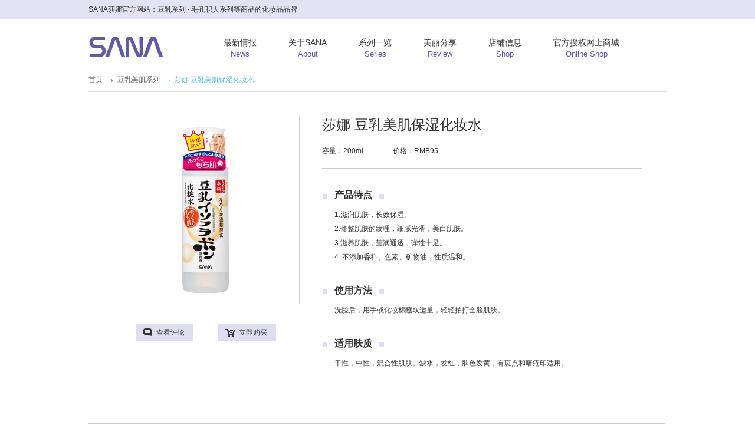

--- FILE ---
content_type: text/html; charset=UTF-8
request_url: http://sanachina.com.cn/series01/product_02.html
body_size: 3986
content:
<!DOCTYPE html PUBLIC "-//W3C//DTD XHTML 1.0 Transitional//EN"
        "http://www.w3.org/TR/xhtml1/DTD/xhtml1-transitional.dtd">
<html xmlns="http://www.w3.org/1999/xhtml">
<head>
    <meta http-equiv="Content-Type" content="text/html; charset=utf-8"/>
    <title>莎娜  豆乳美肌保湿化妆水 | 豆乳美肌系列 | SANA莎娜官方网站</title>
    <meta name="keywords" content="SANA豆乳化妆水,豆乳化妆水,豆乳美肤化妆水,SANA化妆水,莎娜  豆乳美肌保湿化妆水,SANA莎娜  豆乳美肌保湿化妆水"/>
    <meta name="description" content="SANA莎娜  豆乳美肌保湿化妆水超滋润肌肤，修整肌肤的纹理，长效保湿滋养肌肤，莹润通透弹性十足细腻光滑，所有肌肤都可以用哦。"/>

    <link type="text/css" rel="stylesheet" href="../css/common.css"/>
    <script src="../js/jquery-1.4.2.min.js" type="text/javascript"></script>
    <script src="../js/common.js" type="text/javascript"></script>
    <script type="text/javascript">
        var _bdhmProtocol = (("https:" == document.location.protocol) ? " https://" : " http://");
        document.write(unescape("%3Cscript src='" + _bdhmProtocol + "hm.baidu.com/h.js%3F23e3b7ec371d6255196df10af7b02334' type='text/javascript'%3E%3C/script%3E"));
    </script>
</head>

<body>
<div class="all">
    <!-- header start  -->
    <div class="top_info"><h1>SANA莎娜官方网站：豆乳系列 · 毛孔职人系列等商品的化妆品品牌</h1></div>
    <div class="header fn-clear">
        <div class="logo"><a href="../index.html"><img src="../images/common/logo.jpg" alt="sana莎娜"></a>
        </div>
        <div class="menu fn-clear">
            <ul>
                <li><a href="../news.html">最新情报<span>News</span></a></li>
                <li><a href="../about.html">关于SANA<span>About</span></a></li>
                <li><a href="../series.html">系列一览<span>Series</span></a></li>
                <li><a href="../review.html">美丽分享<span>Review</span></a></li>
                <li><a href="../shop.html">店铺信息<span>Shop</span></a></li>
                <li><a href="http://shanahzp.tmall.com/" target="_blank">官方授权网上商城<span>Online Shop</span></a></li>
            </ul>
        </div>
    </div>
    <!-- header end  -->

    <!-- content start  -->


    <div class="content_inner">
        <div class="theme">
            <h2><a href="../index.html">首页</a><a href="index.html" class="other">豆乳美肌系列</a><span>莎娜  豆乳美肌保湿化妆水</span></h2>
        </div>
        <div class="content_i_c">
            <div class="series_content">

                <div class="product_detail fn-clear">
                    <div class="pro_info">
                        <div class="img"><img src="../images/series_01/pro_02_big.jpg" alt="SANA莎娜  豆乳美肌保湿化妆水"/></div>
                        <div class="links fn-clear"><a href="http://www.luce.com.cn/product/sana/84084.html"
                                                       class="check_review" target="_blank">查看评论</a><a
                                href="https://detail.tmall.com/item.htm?spm=a1z10.3-b.w4011-8377028081.150.336bec86kBU4b7&id=40719061565&rn=3190cc3e818fe984744d65ed4f0b6564&abbucket=17&skuId=77943236874"
                                target="_blank">立即购买</a></div>
                    </div>
                    <div class="pro_detail">
                        <h2>莎娜  豆乳美肌保湿化妆水<span>容量：200ml<span>价格：RMB95</span></span></h2>
                        <div class="pro_detail_info01">
                            <h3>产品特点</h3>
                            <p>1.滋润肌肤，长效保湿。<br/>2.修整肌肤的纹理，细腻光滑，美白肌肤。<br/>3.滋养肌肤，莹润通透，弹性十足。<br/>
                                4. 不添加香料、色素、矿物油，性质温和。</p>
                        </div>
                        <div class="pro_detail_info01">
                            <h3>使用方法</h3>
                            <p>洗脸后，用手或化妆棉蘸取适量，轻轻拍打全脸肌肤。</p>
                        </div>
                        <div class="pro_detail_info01">
                            <h3>适用肤质</h3>
                            <p>干性，中性，混合性肌肤。缺水，发红，肤色发黄，有斑点和暗疮印适用。</p>
                        </div>
                    </div>
                </div>

			 <div class="series_products">
            	<table border="0" cellpadding="0" cellspacing="1" class="series_01">
                    <tr>
                        <th>豆乳美肌系列<span>产品一览</span></th>
                        <td><a href="product_11.html"><img src="../images/series_01/pro_11.png" alt="莎娜豆乳美肤浓润滋养霜"/>莎娜豆乳美肌滋润卸妆水</a>
                        </td>
                        <td><a href="product_19.html"><img src="../images/series_01/pro_19.png" alt="莎娜豆乳美肤卸妆乳"/>莎娜豆乳美肤卸妆乳</a>
                        </td>
                        <td><a href="product_13.html"><img src="../images/series_01/pro_13.png" alt="莎娜豆乳美肌泡沫洗颜"/>莎娜豆乳美肌泡沫洗颜 </a>
                        </td>
					</tr>
                    <tr>

                        <td><a href="product_01.html"><img src="../images/series_01/pro_01.png" alt="莎娜豆乳美肤洗面乳"/>莎娜豆乳美肌保湿洗面奶</a>
                        </td>
                        <td><a href="product_12.html"><img src="../images/series_01/pro_12.png" alt="莎娜豆乳美肌保湿浸透美容液"/>莎娜豆乳美肤浓润保湿洗面乳</a>
                        </td>
                        <!--<td><a href="product_23.html"><img src="../images/series_01/pro_23.png" alt="莎娜豆乳美肌保湿浸透美容液"/>莎娜豆乳美肌净透洗面乳</a>-->
                        <td><a href="product_02.html"><img src="../images/series_01/pro_02.png" alt="莎娜豆乳美肤化妆水"/>莎娜豆乳美肌保湿化妆水</a>
                        <td><a href="product_03.html"><img src="../images/series_01/pro_03.png" alt="莎娜豆乳美肤浓润化妆水"/>莎娜豆乳美肌浓润保湿化妆水</a>
                        </td>
                    </tr>
                    <tr>

                        <td><a href="product_06.html"><img src="../images/series_01/pro_06.png" alt="莎娜豆乳美肌保湿浸透美容液"/>莎娜豆乳美肌保湿浸透美容液</a>
                        </td>
                        <td><a href="product_04.html"><img src="../images/series_01/pro_04.png" alt="莎娜豆乳美肌保湿乳液"/>莎娜豆乳美肌保湿乳液</a>
                        </td>
			 <td><a href="product_05.html"><img src="../images/series_01/pro_05.png" alt="莎娜豆乳美肌浓润保湿面霜"/>莎娜豆乳美肌浓润保湿面霜</a>
                        </td>
						 <td><a href="product_15.html"><img src="../images/series_01/pro_15.png" alt="莎娜豆乳美肤多效保湿凝胶膜"/>莎娜豆乳美肤多效保湿凝胶</a></td>

                    </tr>
                    <tr>
						 <td><a href="product_20.html"><img src="../images/series_01/pro_20.png" alt="莎娜豆乳美肤多效保湿凝胶膜"/>莎娜豆乳美肌多用果冻凝胶</a></td>
                        <td><a href="product_18.html"><img src="../images/series_01/pro_18.png" alt="莎娜豆乳美肌水润保湿面膜"/>莎娜豆乳美肤水润保湿面膜</a> </td>
					   <td><a href="product_17.html"><img src="../images/series_01/pro_17.png" alt="莎娜豆乳美肌精华果冻面膜"/>莎娜豆乳美肌精华果冻面膜</a> </td>
			 <td><a href="product_16.html"><img src="../images/series_01/pro_16.png" alt="莎娜豆乳美肌保湿亮眼霜"/>莎娜豆乳美肌保湿亮眼霜</a></td>
                    </tr>


              
                </table>
		<div class="back"><a href="../series.html">< 系列一览</a></div>
                </div>
		</div>
        </div>
    </div>


    <!-- content end  -->


    <!-- foot start  -->
        <div class="foot fn-clear">
    	<div class="f_campaign fn-clear">
			<a href="#" class="back-to-top"><img src="/images/common/page-top.png" alt="page top" /></a>        	<div class="f_shopping">
            	<h2 class="shopping" style="margin-left: 130px">Online Shop官方授权网上商城</h2>
                <ul style="padding:0 30px;">
                	<li><a href="http://shanahzp.tmall.com/" target="_blank"><img src="/images/common/shop_banner01.jpg" alt="SANA莎娜天猫官方旗舰店" /></a></li>
                	<li><a href="http://mall.jd.com/index-1000072703.html" target="_blank"><img src="/images/common/shop_banner05.jpg" alt="SANA莎娜京东官方旗舰店" /></a></li>
                	<li><a href="https://category.vip.com/suggest.php?keyword=SANA&brand_sn=10000691" target="_blank"><img src="/images/common/shop_banner06.jpg" alt="唯品会官方旗舰店" /></a></li>
                	<!--<li><a href="http://beaubeau.tmall.com/search.htm?spm=a1z10.1.w5003-5644251857.78.fEvBP1&scid=539412755&scname=U0FOQS%2FJr8TI&checkedRange=true&queryType=cat&scene=taobao_shop" target="_blank"><img src="/images/common/shop_banner03.jpg" alt="美优天猫官方旗舰店" /></a></li>
                	<li><a href="http://uq.tmall.com/search.htm?spm=a1z10.1.w5003-6134784380.60.6IWub7&scid=484717299&scname=U0FOQQ%3D%3D&checkedRange=true&queryType=cat&scene=taobao_shop" target="_blank"><img src="/images/common/shop_banner04.jpg" alt="优趣汇天猫官方旗舰店" /></a></li>
			-->
		</ul>
            </div>

            <div class="f_weibo">
            	<h2 class="weibo">Official Weibo官方微博</h2>
                 <ul>
                	<li><a href="http://weibo.com/sanacosme" target="_blank"><img src="/images/common/weibo_banner.jpg" alt="sana莎娜新浪微博" /></a></li>
                </ul>
           </div>
           <div class="f_weibo weixin">
            	<h2 class="weibo">Official Weixin官方微信</h2>
                 <ul>
                	<li><img src="/images/common/weixin_banner.jpg" alt="sana莎娜官方微信" /></li>
                </ul>
           </div>
        </div>
        <div class="f_link">
            <ul class="fn-clear">
                <li><a href="/company.html">公司简介</a></li>
                <li><a href="/contact.html">联系我们</a></li>
                <li><a href="/links.html">相关网站</a></li>
                <li><a href="/sitemap.html">网站地图</a></li>
            </ul>
            <p>Copyright © NOEVIR CO,.LTD. All Rights Reserved. </p>
             <!--4/25 add began-->
                <div style="width:300px;margin:0 auto; padding:20px 0;">
				<a target="_blank" href="https://beian.miit.gov.cn/" style="display:inline-block;text-decoration:none;color:#939393;">沪ICP备15009568号-3</a>
				<br />
                     <a target="_blank" href="http://www.beian.gov.cn/" style=" display:inline-block;text-decoration:none;height:20px;line-height:20px;"><p style="float:left;height:20px;line-height:20px;margin: 0px 0px 0px 5px; color:#939393;"><span><img src="/images/common/icon-ban.png" style="float:left; padding-right: 2px;"/></span>沪公网安备 31010402001745号</p></a>
                </div>
             <!--4/25 add end-->
        </div>
    </div>
    <script type="text/javascript">

    function browserRedirect() {  
	var sUserAgent = navigator.userAgent.toLowerCase();  
	var bIsIpad = sUserAgent.match(/ipad/i) == "ipad";  
	var bIsIphoneOs = sUserAgent.match(/iphone os/i) == "iphone os";  
	var bIsMidp = sUserAgent.match(/midp/i) == "midp";  
	var bIsUc7 = sUserAgent.match(/rv:1.2.3.4/i) == "rv:1.2.3.4";  
	var bIsUc = sUserAgent.match(/ucweb/i) == "ucweb";  
	var bIsAndroid = sUserAgent.match(/android/i) == "android";  
	var bIsCE = sUserAgent.match(/windows ce/i) == "windows ce";  
	var bIsWM = sUserAgent.match(/windows mobile/i) == "windows mobile";  
	if ((bIsIpad || bIsIphoneOs || bIsMidp || bIsUc7 || bIsUc || bIsAndroid || bIsCE || bIsWM) ){  
		window.location.href='/sp'+window.location.pathname;
	} 
}  
            browserRedirect();  
</script>
    <!-- foot end  -->
</div>

</body>
</html>








--- FILE ---
content_type: text/css
request_url: http://sanachina.com.cn/css/common.css
body_size: 4450
content:
*  {margin: 0px; padding: 0px;}
html{-ms-text-size-adjust: none;-webkit-text-size-adjust:none;}
body {font-family:'Microsoft YaHei',SimSun, Arial, Helvetica, sans-serif; font-size:12px; color:#333333;}
img  {border: none;}
.fn-clear:after {visibility:hidden; display:block; font-size:0; content:" "; clear:both; height:0;}
.fn-clear {zoom:1; /* for IE6 IE7 */}

.all  {width: 100%; background: #ffffff;}
.all .top_info  {width: 100%; background: #e4e3f4; height: 32px;}
.all .top_info h1 {width: 980px; margin: 0 auto; height: 32px; line-height: 32px; color: #333333; font-size: 12px; font-weight: normal;}
.all .header  {width: 980px; margin: 0 auto; padding: 30px 0 30px 2px;}
.all .header .logo  {float: left;}
.all ul  {list-style: none;}
.all .header .menu  {padding: 0 0 0 75px; float: left;}
.all .header ul li  {float: left;}
.all .header ul li a  {color: #333333; text-decoration: none; text-align: center; height: 35px; line-height: 20px; display: inline-block; font-size: 14px; padding: 0 27px; +padding: 0 24px;}
.all .header ul li a span  {font-size: 13px; color: #605ba8; display: block;}

.all .foot  {width: 100%; background: #e4e3f4;}
.all .foot .f_campaign  {position: relative; width: 980px; margin: 0 auto;}
.all .foot .back-to-top {position: absolute; top: -100px; right: -100px; display: none;}
.f_campaign .f_shopping  {float: left; width: 584px;}
.f_campaign .f_shopping h2  {background: url(../images/index/index_bg.png) no-repeat; background-position: 0 -7px; width: 162px; height: 50px; text-indent: -9999px; margin: 0 auto; margin-top: 37px; margin-bottom: 30px;}
.f_campaign .f_shopping ul  {list-style: none;}
.f_campaign .f_shopping ul li  {float: left;}
.f_campaign .f_weibo  {float: left; width: 160px; padding-left: 32px;}
.f_campaign .f_weibo h2  {background: url(../images/index/index_bg.png) no-repeat; background-position: 0 -68px; width: 160px; height: 50px; text-indent: -9999px; margin: 0 auto; margin-top: 37px; margin-bottom: 30px;}
.f_campaign .weixin  { width: 169px;}
.f_campaign .weixin h2{background-position: 0 -125px;width: 169px;}
.all .foot .f_link  {background: #ceccec; margin-top: 43px; text-align: center; padding: 45px 0 40px 0;}
.all .foot .f_link ul  {list-style: none; width: 360px; margin: 0 auto;}
.all .foot .f_link ul li  {background: url(../images/common/common_bg.png) no-repeat; padding: 3px 0 0 12px; float: left; padding-right: 30px;}
.all .foot .f_link ul li a  {color: #666666; font-size: 12px; text-decoration: none;}
.all .foot .f_link p  {color: #ffffff; padding-top: 12px;}



/* index satrt */
.content_i .index_banner  {width: 100%;}
.content_i .index_banner .index_banner_c  {margin: 0 auto; }
/* focusbox start */
.focusbox{position:relative;overflow:hidden;zoom:1; margin: 0 auto;}
#fullbanner{width:1000px;height:460px;margin:auto;position:relative;}
#fullbanner li a{display:block;width:980px;height:460px;overflow:hidden;}
#fullbanner img{width:980px;height:460px;}
#fullbanner ul{width:990px;height:460px;}
#fullbanner .wrappic{overflow:visible;position:absolute;}
#fullbanner .next, #fullbanner .prev{filter:alpha(Opacity=70);opacity:.7;position:absolute;top:40%;background-color:#303030; border-radius: 25px; z-index:300;}
#fullbanner .prev{left: -70px;}
#fullbanner .next{right: -55px;}
#fullbanner .next:hover, #fullbanner .prev:hover{}
#fullbanner .mask-left, #fullbanner .mask-right, #fullbanner .plan{background:#fff;z-index:1;position:absolute;top:0;left:0;width:980px;height:460px;overflow:hidden;left:1920px;}
#fullbanner .mask-right, #fullbanner .mask-left{z-index:4;left:-985px;filter:alpha(Opacity=50);opacity:.5;background:#fff;overflow:hidden;}
#fullbanner .mask-right{left:990px;}

.arrow-left,.arrow-right{background:url(../images/index/icon_btn.png) no-repeat;}
.arrow-left{background-position:15px 12px;height:50px;width:50px;}
.arrow-left:hover{background-position:15px 12px;}
.arrow-right{background-position:-103px 12px;height:50px;width:50px;}
.arrow-right:hover{background-position:-163px 12px;}
/* focusbox end */
.index_series_c  {width: 980px; margin: 0 auto; padding-bottom: 40px;}
.index_series_c h2.series  {background: url(../images/index/index_bg.png) no-repeat; width: 178px; height: 58px; text-indent: -9999px; margin: 0 auto; margin-top: 60px; margin-bottom: 40px;}
.index_series_c h2.seriesnew  { width: 178px; height: 58px;  margin: 0 auto; margin-top: 60px; margin-bottom: 40px;}

.index_series_c ul  {list-style: none; margin-left: -25px;}
.index_series_c ul li  {width: 306px; height: 196px; border: 1px #ebebeb solid; padding: 1px; float: left; display: block; margin: 0 0 25px 25px;}
.index_series_c ul li a:hover img  {filter:alpha(Opacity=60);opacity: 0.6;}

.news_t  {background: #605ba8;}
.news_t .news_content  {width: 946px; margin: 0 auto; padding: 33px 17px;}
.news_t .news_content .news_title  {width: 69px; float: left;}
.news_t .news_content .flexslider  {float: left; width: 700px; height: 22px; margin-left: 70px; margin-top: 3px;}
.news_t .news_content .flexslider ul li  {width: 730px; color: #ffffff; font-size: 13px; height: 22px; display: block; line-height: 14px;}
.news_t .news_content .flexslider ul li a  {color: #ffffff; text-decoration: none; margin-left: 32px; }
/* index end */


.content_inner  {width: 980px; margin: 0 auto;}
.content_inner .theme h2  {font-size: 12px; font-weight: normal; border-bottom: 1px #dfddef solid; padding-bottom: 14px; line-height: 12px;}
.content_inner .theme h2 a  {color: #666666; text-decoration: none; margin-right: 15px;}
.content_inner .theme h2 a:hover  {text-decoration: underline;}
.content_inner .theme h2 span  {background: url(../images/common/common_bg.png) no-repeat; background-position: 0 -54px; color: #57c3e7; padding-left: 10px;}
.content_inner .theme h2 a.other  {background: url(../images/common/common_bg.png) no-repeat; background-position: 0 -100px; color: #666666; padding-left: 10px;}
.content_i_c h2  {background: url(../images/common/common_title.png) no-repeat; width: 187px; height: 51px; margin: 50px auto; text-indent: -9999px;}
.content_i_c h2.review  {background-position: 0 -50px;}
.content_i_c h2.company  {background-position: 0 -101px;}
.content_i_c h2.contact  {background-position: 0 -152px;}
.content_i_c h2.links  {background-position: 0 -203px;}
.content_i_c h2.news  {background-position: 0 -253px;}
.content_i_c h2.series  {background-position: 0 -304px; height: 50px;}
.content_i_c h2.shop  {background-position: 0 -354px;}
.content_i_c h2.sitemap  {background-position: 0 -406px;}

.about_content  {width: 745px; margin: 0 auto; padding-bottom: 104px;}
.about_content .about_text p  {font-size: 13px; color: #333333; line-height: 24px; padding-bottom: 28px;}
.about_content ul  {list-style: none; margin-left: -20px;}
.about_content ul li  {float: left; width: 131px; height: 76px; border: 1px #e4e3f4 solid; margin: 20px 0 0 20px;}
.about_content ul li a:hover img  {filter:alpha(Opacity=60);opacity: 0.6;}

.review_content  {width: 129px; margin: 0 auto; min-height: 310px;}

.company_content  {width: 546px; margin: 0 auto; min-height: 476px;}
.company_content table  {background: #ffffff;}
.company_content table th  {background: #605ba8; height: 60px; width: 150px; text-align: center; font-size: 14px; color: #ffffff; line-height: 60px; font-weight: normal; vertical-align: top;} 
.company_content table td  {background: #eff1fb; height: 60px; width: 362px; padding-left: 30px; text-align: left; font-size: 14px; color: #333333; line-height: 60px;}
.contact_content table td  {padding-left: 20px; width: 372px;}
.contact_content table input  {width: 338px; height: 28px; border: 1px #ceccec solid; padding: 0 5px; line-height: 28px; font-size: 14px; color: #333333; font-family: 'Microsoft YaHei', SimSun, Arial, Helvetica, sans-serif;}
.contact_content p  {text-align: center; font-size: 14px; line-height: 24px;}
.contact_content p span  {display: block; color: #d70d19;}
.contact_content table  {padding: 32px 0;}
.contact_content table select  {width: 350px; padding: 0 0 0 5px; line-height: 28px;}
.contact_content table select,.contact_content table textarea  {border: 1px #ceccec solid; height: 28px; font-family: 'Microsoft YaHei', SimSun, Arial, Helvetica, sans-serif;}
.contact_content table textarea  {width: 338px; padding: 0 5px; line-height: 28px; height: 134px; margin: 15px 0;}
.contact_content .contact_info_b  {padding: 43px 0 100px 0;}
.contact_content .contact_info_b input.send  {width: 130px; height: 40px; border: 0; background: #605ba8; font-family: 'Microsoft YaHei', SimSun, Arial, Helvetica, sans-serif; color: #ffffff; cursor: pointer;}
.contact_content table th span  {color: #ffffff; padding-left: 5px;}


.company_content_new  {width: 546px; margin: 0 auto; min-height: 476px;}
.company_content_new table  {background: #ffffff;}
.company_content_new table th  {background: #e6e6e6; height: 60px; width: 150px; text-align: center; font-size: 14px; color: #000000; line-height: 60px; font-weight: normal; vertical-align: top;} 
.company_content_new table td  {background: #FAFAFA; height: 60px; width: 362px; padding-left: 30px; text-align: left; font-size: 14px; color: #333333; line-height: 60px;}
.contact_content_new table td  {padding-left: 20px; width: 372px;}
.contact_content_new table input  {width: 338px; height: 28px; border: 1px #ceccec solid; padding: 0 5px; line-height: 28px; font-size: 14px; color: #333333; font-family: 'Microsoft YaHei', SimSun, Arial, Helvetica, sans-serif;}
.contact_content_new p  {text-align: center; font-size: 14px; line-height: 24px;}
.contact_content_new p span  {display: block; color: #d70d19;}
.contact_content_new table  {padding: 0;}
.contact_content_new table select  {width: 350px; padding: 0 0 0 5px; line-height: 28px;}
.contact_content_new table select,.contact_content table textarea  {border: 1px #ceccec solid; height: 28px; font-family: 'Microsoft YaHei', SimSun, Arial, Helvetica, sans-serif;}
.contact_content_new table textarea  {width: 338px; padding: 0 5px; line-height: 28px; height: 134px; margin: 15px 0;}
.contact_content_new .contact_info_b  {padding: 43px 0 100px 0;}
.contact_content_new .contact_info_b input.send  {width: 130px; height: 40px; border: 0; background: #605ba8; font-family: 'Microsoft YaHei', SimSun, Arial, Helvetica, sans-serif; color: #ffffff; cursor: pointer;}
.contact_content_new table th span  {color: #ffffff; padding-left: 5px;}



.links_content  {width: 790px; margin: 0 auto; padding-bottom: 300px;}
.links_content dl  {float: left; width: 400px;}
.links_content dl.middle  {width: 390px;}
.links_content dl dt  {float: left; border: 1px #e4e3f4 solid;}
.links_content dl dd  {float: left; padding: 3px 0 0 23px; line-height: 26px; font-size: 14px;}
.links_content dl dd a  {color: #333333; text-decoration: underline; display: block; font-size: 12px;}
.links_content dl dd a:hover  {color: #333333; text-decoration: none;}

.news_content .news_list  {float: left; width: 652px; padding: 0 20px; border-top: 1px #e4e3f4 solid;}
.news_content .news_list ul li  {width: 652px; border-bottom: 1px #b6b4d8 dotted; padding: 40px 0 30px 0}
.news_content .news_list ul li p.time  {float: left; font-size: 12px; color: #666666; width: 113px; padding-left: 3px; min-height: 40px; line-height: 25px;}
.news_content .news_list ul li a  {display: block; font-size: 13px; color: #333333; line-height: 25px; text-decoration: none;}
.news_content .news_list ul li a:hover  {text-decoration: underline;}
.news_content .news_list ul li h3 a  {color: #605ba8; font-weight: normal; float: left; width: 525px; float: left; font-size: 14px;}
.news_content .news_list .pages  {text-align: center; line-height: 23px; padding: 53px 0 70px 0;}
.news_content .news_list .pages a  {text-align: center; background: #cbcbcb; border-radius: 23px; width: 23px; height: 23px; display: inline-block; line-height: 23px; text-decoration: none; color: #ffffff; margin: 0 5px;}
.news_content .news_list .pages a:hover,.news_content .news_list .pages a.current  {background: #605ba8;}
.news_content .news_category  {float: right; width: 270px;}
.news_content .news_category dl dt  {border-top: 1px #dfdef0 solid; border-bottom: 1px #dfdef0 solid; padding: 22px 0 13px 10px;}
.news_content .news_category dl dd  {padding-left: 12px;}
.news_content .news_category dl dd a  {background: url(../images/common/common_bg.png) no-repeat; padding: 4px 0 0 15px; display: block; text-decoration: none; margin: 15px 0; color: #333333;}
.news_content .news_detail h2  {font-size: 22px; color: #605ba8; background: none; width: 652px; text-indent: 0; text-align: center; font-weight: normal; line-height: 38px; margin: 40px 0 30px 0;}
.news_content .news_detail h2 span  {color: #999999; font-size: 14px; font-family: Arial; display: block;}
.news_content .news_detail .back  {text-align: center; padding: 75px 0;}
.news_content .news_detail .back a  {background: #dfdef0; width: 73px; height: 31px; line-height: 31px; display: inline-block; text-decoration: none; color: #666666;}


.series_content  {width: 980px; margin: 0 auto; padding-bottom: 120px;}
.series_content ul li  {float: left; margin: 0 0 25px 25px;}
.series_content ul li a:hover img {filter:alpha(Opacity=60);opacity: 0.6;}


.shop_content  {padding-left: 20px;}
.shop_content h3  {font-size: 18px; color: #605ba8; font-weight: normal;}
.shop_content h3 span  {font-size: 12px; color: #333333; margin-left: 12px;}
.shop_content ul  {padding: 28px 0 225px 0; margin-left: -20px;}
.shop_content ul li  {float: left; margin: 0 0 20px 20px; border: 1px #e4e3f4 solid;}

.sitemap_content  {padding: 0 0 300px 94px;}
.sitemap_content ul  {float: left;}
.sitemap_content ul.map01  {width: 320px;}
.sitemap_content ul.map02  {width: 290px;}
.sitemap_content ul li  {line-height: 46px;}
.sitemap_content ul li a  {background: url(../images/common/common_bg.png) no-repeat; padding: 1px 0 0 15px; text-decoration: none; font-size: 14px; color: #333333;}
.sitemap_content ul li a:hover  {text-decoration: underline;}
.sitemap_content ul li ul  {float: none;}
.sitemap_content ul li ul li  {width: 200px; line-height: 30px; padding-left: 18px;}
.sitemap_content ul li ul li a  {background: none; font-size: 12px;}

.series_content  {padding: 40px 0 30px 0;}
.series_content .series_des  {padding: 29px 20px; background: #fcf8f2;}
.series_content .series_des img.other  {padding-top: 46px;}
.series_content .series_des02 img  {padding-top: 20px;}
.series_content .series_products  {padding: 30px 0 110px 0;}
.series_content .series_products table  {background: #cccccc;}
.series_content .series_products table th  {background: #1f55c5; width: 200px; font-size: 26px; color: #ffffff; font-weight: normal; text-align: left; padding-left: 43px;}
.series_content .series_products table.series_01 th  {background: #f8d2a5;}
.series_content .series_products table.series_03 th  {background: #f5c578;}
.series_content .series_products table.series_04 th  {background: #f4b2b3;}
.series_content .series_products table.series_05 th  {background: #e9b0b9;}
.series_content .series_products table.series_06 th  {background: #e2007e;}
.series_content .series_products table.series_07 th  {background: #f78e10;}
.series_content .series_products table.series_08 th  {background: #734d33;}
.series_content .series_products table.series_09 th  {background: #fca1c9;}
.series_content .series_products table.series_10 th  {background: #aacc03;}
.series_content .series_products table.series_11 th  {background: #e5006e;}
.series_content .series_products table.series_12 th  {background: #f89689;}
.series_content .series_products table.series_13 th  {background: #f8b600;}

.series_content .series_products table th span  {font-size: 18px; display: block;}
.series_content .series_products table td  {background: #ffffff; width: 243px; text-align: center; vertical-align: middle; height: 245px;}
.series_content .series_products table td a  {background: #ffffff; color: #999999; font-size: 13px; text-decoration: none; width: 243px; display: block; height: 245px;}
.series_content .series_products table td a:hover  {background: #eaf7ff;}
.series_content .series_products table.series_01 td a:hover  {background: #fef9f2;}
.series_content .series_products table.series_03 td a:hover  {background: #fff6e9;}
.series_content .series_products table.series_04 td a:hover  {background: #fff2f2;}
.series_content .series_products table.series_05 td a:hover  {background: #f9ebed;}
.series_content .series_products table.series_06 td a:hover  {background: #fff1fa;}
.series_content .series_products table.series_07 td a:hover  {background: #fff5ea;}
.series_content .series_products table.series_08 td a:hover  {background: #fefef2;}
.series_content .series_products table.series_09 td a:hover  {background: #fcedf2;}
.series_content .series_products table.series_10 td a:hover  {background: #f0f8e7;}
.series_content .series_products table.series_11 td a:hover  {background: #FDF8F4;}
.series_content .series_products table.series_12 td a:hover  {background: #fff0e7;}
.series_content .series_products table.series_13 td a:hover  {background: #fafba3;}

.series_content .back  {width: 130px; margin: 0 auto; padding-top: 60px;}
.series_content .back a  {width: 130px; height: 40px; background: #5f5ba8; text-decoration: none; display: block; font-size: 14px; line-height: 40px; color: #ffffff; text-align: center;}


.series_content .product_detail  {padding: 0 38px;}
.series_content .product_detail .pro_info  {float: left; width: 318px;}
.series_content .product_detail .pro_info .img  {width: 318px; height: 318px; border: 1px #cccccc solid;}
.series_content .product_detail .pro_info .links  {padding: 34px 0 0 0;}
.series_content .product_detail .pro_info .links a  {background: #dfdef0 url(../images/common/common_bg.png) no-repeat; background-position: 0 -156px; width: 63px; height: 28px; margin-left: 42px; padding-left: 35px; line-height: 28px; text-align: left; display: inline-block; float: left; font-size: 12px; color: #333333; text-decoration: none;}
.series_content .product_detail .pro_info .links a.check_review  {background-position: 0 -207px;}
.series_content .product_detail .pro_detail  {float: left; padding: 0 0 60px 40px;}
.content_i_c .series_content .product_detail .pro_detail h2  {background: none; text-indent: 0; margin: 0; width: 542px; height: auto; font-size: 24px; font-weight: normal; color: #333333; border-bottom: 1px #cccccc solid;}
.content_i_c .series_content .product_detail .pro_detail h2>span  {font-size: 12px; display: block; padding: 20px 0;}
.content_i_c .series_content .product_detail .pro_detail h2>span span  {padding-left: 50px;}
.series_content .product_detail .pro_detail .pro_detail_info01  {padding-top: 35px;}

.series_content .product_detail .pro_detail .pro_detail_info01 h3  {background: url(../images/common/common_bg.png) no-repeat; background-position: 0 -250px; font-size: 16px; color: #333333; padding-left: 21px;}
.series_content .product_detail .pro_detail .pro_detail_info01 p  {padding: 10px 0 0 21px; line-height: 24px; width: 520px;}
.series_content .product_detail .pro_detail .pro_detail_info01 p.notice  {background: #ececec;padding:5px 0 2px 10px;}















--- FILE ---
content_type: application/javascript
request_url: http://sanachina.com.cn/js/common.js
body_size: 259
content:
			jQuery(document).ready(function() {
				var offset = 0;
				var duration = 500;
				jQuery(window).scroll(function() {
					if (jQuery(this).scrollTop() > offset) {
						jQuery('.back-to-top').fadeIn(duration);
					} else {
						jQuery('.back-to-top').fadeOut(duration);
					}
				});
				
				jQuery('.back-to-top').click(function(event) {
					event.preventDefault();
					jQuery('html, body').animate({scrollTop: 0}, duration);
					return false;
				})
			});
